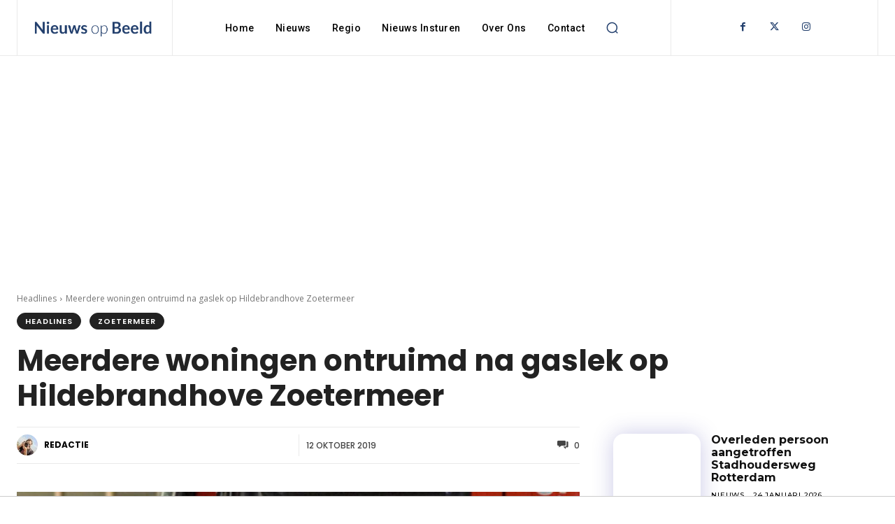

--- FILE ---
content_type: text/html; charset=UTF-8
request_url: https://nieuwsopbeeld.nl/wp-admin/admin-ajax.php?td_theme_name=Newspaper&v=12.7.1
body_size: -235
content:
{"202591":26}

--- FILE ---
content_type: text/html; charset=utf-8
request_url: https://www.google.com/recaptcha/api2/aframe
body_size: 249
content:
<!DOCTYPE HTML><html><head><meta http-equiv="content-type" content="text/html; charset=UTF-8"></head><body><script nonce="Ck4pbBtoFESeIkwtkEv57Q">/** Anti-fraud and anti-abuse applications only. See google.com/recaptcha */ try{var clients={'sodar':'https://pagead2.googlesyndication.com/pagead/sodar?'};window.addEventListener("message",function(a){try{if(a.source===window.parent){var b=JSON.parse(a.data);var c=clients[b['id']];if(c){var d=document.createElement('img');d.src=c+b['params']+'&rc='+(localStorage.getItem("rc::a")?sessionStorage.getItem("rc::b"):"");window.document.body.appendChild(d);sessionStorage.setItem("rc::e",parseInt(sessionStorage.getItem("rc::e")||0)+1);localStorage.setItem("rc::h",'1769261084960');}}}catch(b){}});window.parent.postMessage("_grecaptcha_ready", "*");}catch(b){}</script></body></html>